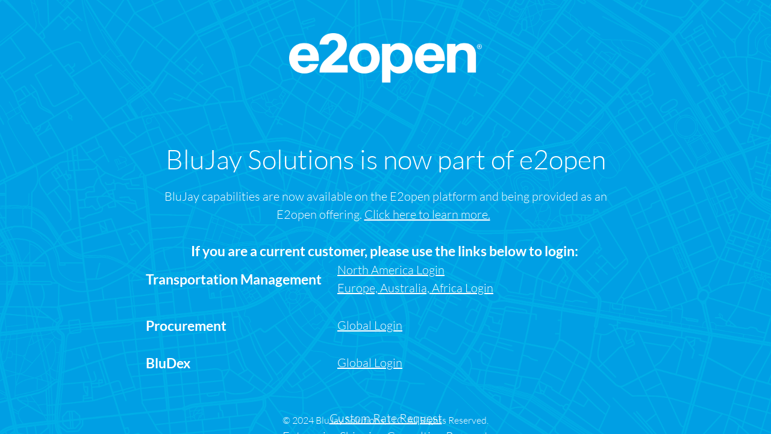

--- FILE ---
content_type: text/html; charset=UTF-8
request_url: https://www.blujaysolutions.com/preparing-for-peak-season-amidst-a-driver-shortage/
body_size: 2180
content:
<!DOCTYPE html>
<html lang="en-US" prefix="og: https://ogp.me/ns#">

<head>
    <meta charset="UTF-8" />
    <link rel="icon" href="https://www.blujaysolutions.com/wp-content/uploads/2018/09/cropped-blujay_ICON-32x32.jpg" sizes="32x32" />
<link rel="icon" href="https://www.blujaysolutions.com/wp-content/uploads/2018/09/cropped-blujay_ICON-192x192.jpg" sizes="192x192" />
<link rel="apple-touch-icon" href="https://www.blujaysolutions.com/wp-content/uploads/2018/09/cropped-blujay_ICON-180x180.jpg" />
<meta name="msapplication-TileImage" content="https://www.blujaysolutions.com/wp-content/uploads/2018/09/cropped-blujay_ICON-270x270.jpg" />
    <title>BluJay Solutions is now part of e2open</title>
            <link rel="shortcut icon" href="https://themes.wpmaintenancemode.com/themes/default/mtnc-favicon.png" />
    
    <meta name="viewport" content="width=device-width, maximum-scale=1, initial-scale=1, minimum-scale=1">
    <meta name="description" content="BluJay capabilities are now available on the E2open platform and being provided as an E2open offering." />
    <meta http-equiv="X-UA-Compatible" content="" />
    <meta property="og:site_name" content="BluJay Solutions is now part of e2open - BluJay capabilities are now available on the E2open platform and being provided as an E2open offering." />
    <meta property="og:title" content="BluJay Solutions is now part of e2open" />
    <meta property="og:type" content="Maintenance" />
    <meta property="og:url" content="https://www.blujaysolutions.com" />
    <meta property="og:description" content="BluJay capabilities are now available on the E2open platform and being provided as an E2open offering." />
            <meta property="og:image" content="https://themes.wpmaintenancemode.com/themes/default/mtnc-social-preview.jpg" />
        <meta property="og:image:url" content="https://themes.wpmaintenancemode.com/themes/default/mtnc-social-preview.jpg" />
        <meta property="og:image:secure_url" content="https://themes.wpmaintenancemode.com/themes/default/mtnc-social-preview.jpg" />
        <meta property="og:image:type" content="jpg" />
        <link rel="profile" href="http://gmpg.org/xfn/11" />
    <link rel="pingback" href="" />

    <link rel="stylesheet" href="https://fonts.bunny.net/css?family=Lato:100,100italic,300,300italic,regular,italic,700,700italic,900,900italic|Lato:100,100italic,300,300italic,regular,italic,700,700italic,900,900italic|Lato:100,100italic,300,300italic,regular,italic,700,700italic,900,900italic|Lato"><script type="text/javascript" src="https://www.blujaysolutions.com/wp-includes/js/jquery/jquery.js"></script><script src="https://www.blujaysolutions.com/wp-content/plugins/maintenance/frontend/js/frontend.js?ver=5.22" id="frontend-js"></script><link rel="stylesheet" href="https://www.blujaysolutions.com/wp-content/plugins/maintenance/frontend/css/style.css?ver=1769774785">
<link rel="stylesheet" href="https://www.blujaysolutions.com/wp-content/plugins/maintenance/frontend/css/fonts.css?ver=1769774785">
<style type="text/css">body {background-color: rgba(0,147,236,1)}.preloader {background-color: rgba(0,147,236,1)}
        .mtnc-background-image{
            background-image: url("https://blujaysolutions.com/wp-content/uploads/2023/08/map-background-1.png");
            width: 110%;
            height: 110%;
            position: fixed;
            top: 0;
            left: 0;
            bottom: 0;
            right: 0;
            margin:-5%;background-size: cover;
        }
body {font-family: Lato; }a, #login-form a.lost-pass, .maintenance a{color: #57BAFF; }a:hover, .login-form a.lost-pass:hover, .maintenance a:hover{color: #57BAFF; }body, #login-form, .site-title, .preloader i, .login-form, .login-form a.lost-pass, .btn-open-login-form, .site-content, .user-content-wrapper, .user-content, footer, .maintenance a{color: #FFFFFF;} a.close-user-content, #mailchimp-box form input[type="submit"], .login-form input#submit.button  {border-color:#FFFFFF} input[type="submit"]:hover{background-color:#FFFFFF} input:-webkit-autofill, input:-webkit-autofill:focus{-webkit-text-fill-color:#FFFFFF} body > .login-form-container{background-color:rgba(30,115,190,1)}.btn-open-login-form{background-color:rgba(30,115,190,1)}input:-webkit-autofill, input:-webkit-autofill:focus{-webkit-box-shadow:0 0 0 50px rgba(30,115,190,1) inset}input[type='submit']:hover{color:rgba(30,115,190,1)} #custom-subscribe #submit-subscribe:before{background-color:rgba(30,115,190,1)} body,h2{font-weight:300;}</style>       
</head>

<body class="maintenance ">

<div class="preloader">
<i class="fi-widget" aria-hidden="true"></i></div>

    <div class="main-container">
                                <div id="wrapper">
                <div class="mtnc_module" id="logo-ea1e7873" style="padding:0px; margin:5px auto; text-align:center;padding-top:50px;padding-bottom:10px;background-color:rgba(255,255,255,0);"><div style="margin: 0 auto; overflow: hidden; max-width: 800px"><img  style="width:320px;" src="https://blujaysolutions.com/wp-content/uploads/2022/10/E2open-logo-WHITE.png" /></div></div><div class="mtnc_module" id="header-4b5742b4" style="padding:0px; margin:5px auto; text-align:center;padding-top:10px;padding-bottom:10px;margin-top:80px;background-color:rgba(255,255,255,0);"><div style="margin: 0 auto; overflow: hidden; max-width: 800px"><h2 style="font-family:'Lato';font-size:45px;color:rgba(255,255,255,1);line-height:1em;text-align:center;">BluJay Solutions is now part of e2open</h2></div></div><div class="mtnc_module" id="content-a60d7054" style="padding:0px; margin:5px auto; text-align:center;padding-top:10px;padding-bottom:10px;margin-bottom:80px;background-color:rgba(255,255,255,0);"><div style="margin: 0 auto; overflow: hidden; max-width: 800px"><div style="font-family:'Lato';font-size:20px;color:rgba(255,255,255,1);line-height:30px;"><p><span style="text-align: center;">BluJay capabilities are now available on the E2open platform and being provided as an E2open offering.

<a href="https://www.e2open.com" style="">Click here to learn more.</a>

 

</span></p><hr style="text-align: center;"><div style="text-align: center;"> </div><h3 style="text-align: center;">If you are a current customer, please use the links below to login: </h3><table class="table table-bordered" style="text-align: center;"><tbody><tr><td><h3 style="text-align: left;">Transportation Management      </h3><p style="text-align: left;"><br></p></td><td><p style="text-align: left;"><b><a href="https://app.tms.blujaysolutions.net/" style="">North America Login</a> </b></p><p style="text-align: left;"><a href="https://appoc.tms.blujaysolutions.net/" style=""><b>Europe, Australia, Africa Login</b></a></p><p style="text-align: left;"><a href="https://appoc.tms.blujaysolutions.net/" style=""><b><br></b></a></p></td></tr><tr><td><h3 style="text-align: left; ">Procurement      </h3><p style="text-align: left;"><br></p></td><td><p style="text-align: left;"><a href="https://www.leansourcerfp.com/" style=""><b>Global Login</b></a></p><p style="text-align: left;"><a href="https://www.leansourcerfp.com/" style=""><b><br></b></a></p></td></tr><tr><td><h3 style="text-align: left; ">BluDex      </h3><p style="text-align: left;"><br></p></td><td><p style="text-align: left;"><b><a href="https://app.bludex.blujaysolutions.net/" style="">Global Login</a>  </b></p><p style="text-align: left;"><b><br></b></p></td></tr></tbody></table>
<h3></h3>
<h3 style="text-align: center; "><br></h3><p style="text-align: center;"><a href="https://www.blujaysolutions.com/custom-rate-request/" style="">Custom Rate Request</a></p><p style="text-align: center;"><a href="https://www.blujaysolutions.com/enterprise-shipping-consulting-request/" style="">Enterprise Shipping Consulting Request</a></p><p style="text-align: center;"><a href="https://www.blujaysolutions.com/wp-content/uploads/2020/09/Info_Sec_Exhibit_10Aug2020.pdf" style="">Information Security Exhibit (10Aug2020) - English</a>  |  <a href="https://www.blujaysolutions.com/wp-content/uploads/2020/09/Info-Sec-Exhibit-10-Aug-2020-Italian.pdf" style="">Italian</a>  |  <a href="https://www.blujaysolutions.com/wp-content/uploads/2020/09/Info-Sec-Exhibit-10-Aug-2020-German.pdf" style="">German</a></p><p style="text-align: center;"><a href="http://www.e2open.com/legal/dpa-exhibit" target="_blank" rel="noopener" style="">Data Processing Exhibit for Customers</a><br></p></div></div></div><div class="mtnc_module" id="footer-b527dd0c" style="padding:0px; margin:5px auto; text-align:center;padding-top:10px;padding-bottom:10px;background-color:rgba(255,255,255,0);position:absolute; bottom:0px;"><div style="margin: 0 auto; overflow: hidden; max-width: 800px"><div style="font-family:'Lato';font-size:16px;color:rgba(255,255,255,1);line-height:1em;"><span style="text-align: center;">© 2024 BluJay Solutions, LLC.&nbsp;</span>All Rights Reserved.</div></div></div>            </div> <!-- end wrapper -->
                                                    <div class="mtnc-background-image "></div>    </div>
    
        
</body>

</html>